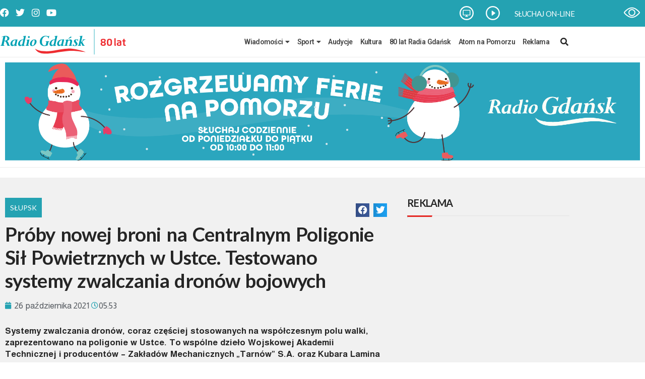

--- FILE ---
content_type: text/html; charset=utf-8
request_url: https://www.google.com/recaptcha/api2/aframe
body_size: 268
content:
<!DOCTYPE HTML><html><head><meta http-equiv="content-type" content="text/html; charset=UTF-8"></head><body><script nonce="fE423tjjTG8DT471lUU-Vw">/** Anti-fraud and anti-abuse applications only. See google.com/recaptcha */ try{var clients={'sodar':'https://pagead2.googlesyndication.com/pagead/sodar?'};window.addEventListener("message",function(a){try{if(a.source===window.parent){var b=JSON.parse(a.data);var c=clients[b['id']];if(c){var d=document.createElement('img');d.src=c+b['params']+'&rc='+(localStorage.getItem("rc::a")?sessionStorage.getItem("rc::b"):"");window.document.body.appendChild(d);sessionStorage.setItem("rc::e",parseInt(sessionStorage.getItem("rc::e")||0)+1);localStorage.setItem("rc::h",'1769269996270');}}}catch(b){}});window.parent.postMessage("_grecaptcha_ready", "*");}catch(b){}</script></body></html>